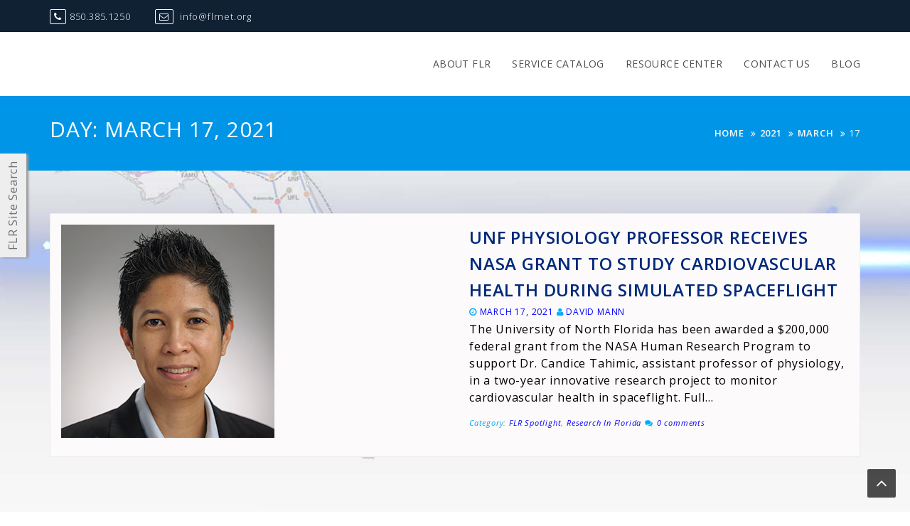

--- FILE ---
content_type: text/html; charset=UTF-8
request_url: https://www.flrnet.org/blog/2021/03/17/
body_size: 43221
content:
<!DOCTYPE html>
<html lang="en-US">
<head>
<meta charset="UTF-8">
<meta charset="UTF-8">
<meta name="viewport" content="width=device-width, initial-scale=1, maximum-scale=1">
<meta name="google-site-verification" content="g4vZB6S-VdZMED96cKTHNmOHxG77Q49pHe-sMgklq4o" />

<!-- [BEGIN] Metadata added via All-Meta-Tags plugin by Space X-Chimp ( https://www.spacexchimp.com ) -->
<meta name='author' content='Eddie Yon' />
<meta name='designer' content='Eddie Yon' />
<meta name='contact' content='eddie.yon@flrnet.org' />
<meta name='copyright' content='Copyright (c) 2016 Florida LambdaRail, LLC. All Rights Reserved.' />
<meta name='keywords' content='Research and Education Network, Florida&#039;s 100 Gigabit, Florida LambdaRail, Fiber Optics Network, 100GB, Florida, independent statewide fiber optical network, 21st century economy initiatives, AMPath, Internet2, Regional Optical Network, educational and research activities, 100 Gigabit Network' />
<!-- [END] Metadata added via All-Meta-Tags plugin by Space X-Chimp ( https://www.spacexchimp.com ) -->

<title>March 17, 2021 &#8211; Florida LambdaRail</title>
<meta name='robots' content='max-image-preview:large' />
	<style>img:is([sizes="auto" i], [sizes^="auto," i]) { contain-intrinsic-size: 3000px 1500px }</style>
	<link rel='dns-prefetch' href='//maps.google.com' />
<link rel='dns-prefetch' href='//fonts.googleapis.com' />
<link rel="alternate" type="application/rss+xml" title="Florida LambdaRail &raquo; Feed" href="https://www.flrnet.org/feed/" />
<link rel="alternate" type="application/rss+xml" title="Florida LambdaRail &raquo; Comments Feed" href="https://www.flrnet.org/comments/feed/" />
<script type="text/javascript">
/* <![CDATA[ */
window._wpemojiSettings = {"baseUrl":"https:\/\/s.w.org\/images\/core\/emoji\/15.0.3\/72x72\/","ext":".png","svgUrl":"https:\/\/s.w.org\/images\/core\/emoji\/15.0.3\/svg\/","svgExt":".svg","source":{"concatemoji":"https:\/\/www.flrnet.org\/wp-includes\/js\/wp-emoji-release.min.js?ver=6.7.4"}};
/*! This file is auto-generated */
!function(i,n){var o,s,e;function c(e){try{var t={supportTests:e,timestamp:(new Date).valueOf()};sessionStorage.setItem(o,JSON.stringify(t))}catch(e){}}function p(e,t,n){e.clearRect(0,0,e.canvas.width,e.canvas.height),e.fillText(t,0,0);var t=new Uint32Array(e.getImageData(0,0,e.canvas.width,e.canvas.height).data),r=(e.clearRect(0,0,e.canvas.width,e.canvas.height),e.fillText(n,0,0),new Uint32Array(e.getImageData(0,0,e.canvas.width,e.canvas.height).data));return t.every(function(e,t){return e===r[t]})}function u(e,t,n){switch(t){case"flag":return n(e,"\ud83c\udff3\ufe0f\u200d\u26a7\ufe0f","\ud83c\udff3\ufe0f\u200b\u26a7\ufe0f")?!1:!n(e,"\ud83c\uddfa\ud83c\uddf3","\ud83c\uddfa\u200b\ud83c\uddf3")&&!n(e,"\ud83c\udff4\udb40\udc67\udb40\udc62\udb40\udc65\udb40\udc6e\udb40\udc67\udb40\udc7f","\ud83c\udff4\u200b\udb40\udc67\u200b\udb40\udc62\u200b\udb40\udc65\u200b\udb40\udc6e\u200b\udb40\udc67\u200b\udb40\udc7f");case"emoji":return!n(e,"\ud83d\udc26\u200d\u2b1b","\ud83d\udc26\u200b\u2b1b")}return!1}function f(e,t,n){var r="undefined"!=typeof WorkerGlobalScope&&self instanceof WorkerGlobalScope?new OffscreenCanvas(300,150):i.createElement("canvas"),a=r.getContext("2d",{willReadFrequently:!0}),o=(a.textBaseline="top",a.font="600 32px Arial",{});return e.forEach(function(e){o[e]=t(a,e,n)}),o}function t(e){var t=i.createElement("script");t.src=e,t.defer=!0,i.head.appendChild(t)}"undefined"!=typeof Promise&&(o="wpEmojiSettingsSupports",s=["flag","emoji"],n.supports={everything:!0,everythingExceptFlag:!0},e=new Promise(function(e){i.addEventListener("DOMContentLoaded",e,{once:!0})}),new Promise(function(t){var n=function(){try{var e=JSON.parse(sessionStorage.getItem(o));if("object"==typeof e&&"number"==typeof e.timestamp&&(new Date).valueOf()<e.timestamp+604800&&"object"==typeof e.supportTests)return e.supportTests}catch(e){}return null}();if(!n){if("undefined"!=typeof Worker&&"undefined"!=typeof OffscreenCanvas&&"undefined"!=typeof URL&&URL.createObjectURL&&"undefined"!=typeof Blob)try{var e="postMessage("+f.toString()+"("+[JSON.stringify(s),u.toString(),p.toString()].join(",")+"));",r=new Blob([e],{type:"text/javascript"}),a=new Worker(URL.createObjectURL(r),{name:"wpTestEmojiSupports"});return void(a.onmessage=function(e){c(n=e.data),a.terminate(),t(n)})}catch(e){}c(n=f(s,u,p))}t(n)}).then(function(e){for(var t in e)n.supports[t]=e[t],n.supports.everything=n.supports.everything&&n.supports[t],"flag"!==t&&(n.supports.everythingExceptFlag=n.supports.everythingExceptFlag&&n.supports[t]);n.supports.everythingExceptFlag=n.supports.everythingExceptFlag&&!n.supports.flag,n.DOMReady=!1,n.readyCallback=function(){n.DOMReady=!0}}).then(function(){return e}).then(function(){var e;n.supports.everything||(n.readyCallback(),(e=n.source||{}).concatemoji?t(e.concatemoji):e.wpemoji&&e.twemoji&&(t(e.twemoji),t(e.wpemoji)))}))}((window,document),window._wpemojiSettings);
/* ]]> */
</script>
<link rel='stylesheet' id='pt-cv-public-style-css' href='https://www.flrnet.org/wp-content/plugins/content-views-query-and-display-post-page/public/assets/css/cv.css?ver=4.1' type='text/css' media='all' />
<style id='wp-emoji-styles-inline-css' type='text/css'>

	img.wp-smiley, img.emoji {
		display: inline !important;
		border: none !important;
		box-shadow: none !important;
		height: 1em !important;
		width: 1em !important;
		margin: 0 0.07em !important;
		vertical-align: -0.1em !important;
		background: none !important;
		padding: 0 !important;
	}
</style>
<link rel='stylesheet' id='wp-block-library-css' href='https://www.flrnet.org/wp-includes/css/dist/block-library/style.min.css?ver=6.7.4' type='text/css' media='all' />
<style id='classic-theme-styles-inline-css' type='text/css'>
/*! This file is auto-generated */
.wp-block-button__link{color:#fff;background-color:#32373c;border-radius:9999px;box-shadow:none;text-decoration:none;padding:calc(.667em + 2px) calc(1.333em + 2px);font-size:1.125em}.wp-block-file__button{background:#32373c;color:#fff;text-decoration:none}
</style>
<style id='global-styles-inline-css' type='text/css'>
:root{--wp--preset--aspect-ratio--square: 1;--wp--preset--aspect-ratio--4-3: 4/3;--wp--preset--aspect-ratio--3-4: 3/4;--wp--preset--aspect-ratio--3-2: 3/2;--wp--preset--aspect-ratio--2-3: 2/3;--wp--preset--aspect-ratio--16-9: 16/9;--wp--preset--aspect-ratio--9-16: 9/16;--wp--preset--color--black: #000000;--wp--preset--color--cyan-bluish-gray: #abb8c3;--wp--preset--color--white: #ffffff;--wp--preset--color--pale-pink: #f78da7;--wp--preset--color--vivid-red: #cf2e2e;--wp--preset--color--luminous-vivid-orange: #ff6900;--wp--preset--color--luminous-vivid-amber: #fcb900;--wp--preset--color--light-green-cyan: #7bdcb5;--wp--preset--color--vivid-green-cyan: #00d084;--wp--preset--color--pale-cyan-blue: #8ed1fc;--wp--preset--color--vivid-cyan-blue: #0693e3;--wp--preset--color--vivid-purple: #9b51e0;--wp--preset--gradient--vivid-cyan-blue-to-vivid-purple: linear-gradient(135deg,rgba(6,147,227,1) 0%,rgb(155,81,224) 100%);--wp--preset--gradient--light-green-cyan-to-vivid-green-cyan: linear-gradient(135deg,rgb(122,220,180) 0%,rgb(0,208,130) 100%);--wp--preset--gradient--luminous-vivid-amber-to-luminous-vivid-orange: linear-gradient(135deg,rgba(252,185,0,1) 0%,rgba(255,105,0,1) 100%);--wp--preset--gradient--luminous-vivid-orange-to-vivid-red: linear-gradient(135deg,rgba(255,105,0,1) 0%,rgb(207,46,46) 100%);--wp--preset--gradient--very-light-gray-to-cyan-bluish-gray: linear-gradient(135deg,rgb(238,238,238) 0%,rgb(169,184,195) 100%);--wp--preset--gradient--cool-to-warm-spectrum: linear-gradient(135deg,rgb(74,234,220) 0%,rgb(151,120,209) 20%,rgb(207,42,186) 40%,rgb(238,44,130) 60%,rgb(251,105,98) 80%,rgb(254,248,76) 100%);--wp--preset--gradient--blush-light-purple: linear-gradient(135deg,rgb(255,206,236) 0%,rgb(152,150,240) 100%);--wp--preset--gradient--blush-bordeaux: linear-gradient(135deg,rgb(254,205,165) 0%,rgb(254,45,45) 50%,rgb(107,0,62) 100%);--wp--preset--gradient--luminous-dusk: linear-gradient(135deg,rgb(255,203,112) 0%,rgb(199,81,192) 50%,rgb(65,88,208) 100%);--wp--preset--gradient--pale-ocean: linear-gradient(135deg,rgb(255,245,203) 0%,rgb(182,227,212) 50%,rgb(51,167,181) 100%);--wp--preset--gradient--electric-grass: linear-gradient(135deg,rgb(202,248,128) 0%,rgb(113,206,126) 100%);--wp--preset--gradient--midnight: linear-gradient(135deg,rgb(2,3,129) 0%,rgb(40,116,252) 100%);--wp--preset--font-size--small: 13px;--wp--preset--font-size--medium: 20px;--wp--preset--font-size--large: 36px;--wp--preset--font-size--x-large: 42px;--wp--preset--spacing--20: 0.44rem;--wp--preset--spacing--30: 0.67rem;--wp--preset--spacing--40: 1rem;--wp--preset--spacing--50: 1.5rem;--wp--preset--spacing--60: 2.25rem;--wp--preset--spacing--70: 3.38rem;--wp--preset--spacing--80: 5.06rem;--wp--preset--shadow--natural: 6px 6px 9px rgba(0, 0, 0, 0.2);--wp--preset--shadow--deep: 12px 12px 50px rgba(0, 0, 0, 0.4);--wp--preset--shadow--sharp: 6px 6px 0px rgba(0, 0, 0, 0.2);--wp--preset--shadow--outlined: 6px 6px 0px -3px rgba(255, 255, 255, 1), 6px 6px rgba(0, 0, 0, 1);--wp--preset--shadow--crisp: 6px 6px 0px rgba(0, 0, 0, 1);}:where(.is-layout-flex){gap: 0.5em;}:where(.is-layout-grid){gap: 0.5em;}body .is-layout-flex{display: flex;}.is-layout-flex{flex-wrap: wrap;align-items: center;}.is-layout-flex > :is(*, div){margin: 0;}body .is-layout-grid{display: grid;}.is-layout-grid > :is(*, div){margin: 0;}:where(.wp-block-columns.is-layout-flex){gap: 2em;}:where(.wp-block-columns.is-layout-grid){gap: 2em;}:where(.wp-block-post-template.is-layout-flex){gap: 1.25em;}:where(.wp-block-post-template.is-layout-grid){gap: 1.25em;}.has-black-color{color: var(--wp--preset--color--black) !important;}.has-cyan-bluish-gray-color{color: var(--wp--preset--color--cyan-bluish-gray) !important;}.has-white-color{color: var(--wp--preset--color--white) !important;}.has-pale-pink-color{color: var(--wp--preset--color--pale-pink) !important;}.has-vivid-red-color{color: var(--wp--preset--color--vivid-red) !important;}.has-luminous-vivid-orange-color{color: var(--wp--preset--color--luminous-vivid-orange) !important;}.has-luminous-vivid-amber-color{color: var(--wp--preset--color--luminous-vivid-amber) !important;}.has-light-green-cyan-color{color: var(--wp--preset--color--light-green-cyan) !important;}.has-vivid-green-cyan-color{color: var(--wp--preset--color--vivid-green-cyan) !important;}.has-pale-cyan-blue-color{color: var(--wp--preset--color--pale-cyan-blue) !important;}.has-vivid-cyan-blue-color{color: var(--wp--preset--color--vivid-cyan-blue) !important;}.has-vivid-purple-color{color: var(--wp--preset--color--vivid-purple) !important;}.has-black-background-color{background-color: var(--wp--preset--color--black) !important;}.has-cyan-bluish-gray-background-color{background-color: var(--wp--preset--color--cyan-bluish-gray) !important;}.has-white-background-color{background-color: var(--wp--preset--color--white) !important;}.has-pale-pink-background-color{background-color: var(--wp--preset--color--pale-pink) !important;}.has-vivid-red-background-color{background-color: var(--wp--preset--color--vivid-red) !important;}.has-luminous-vivid-orange-background-color{background-color: var(--wp--preset--color--luminous-vivid-orange) !important;}.has-luminous-vivid-amber-background-color{background-color: var(--wp--preset--color--luminous-vivid-amber) !important;}.has-light-green-cyan-background-color{background-color: var(--wp--preset--color--light-green-cyan) !important;}.has-vivid-green-cyan-background-color{background-color: var(--wp--preset--color--vivid-green-cyan) !important;}.has-pale-cyan-blue-background-color{background-color: var(--wp--preset--color--pale-cyan-blue) !important;}.has-vivid-cyan-blue-background-color{background-color: var(--wp--preset--color--vivid-cyan-blue) !important;}.has-vivid-purple-background-color{background-color: var(--wp--preset--color--vivid-purple) !important;}.has-black-border-color{border-color: var(--wp--preset--color--black) !important;}.has-cyan-bluish-gray-border-color{border-color: var(--wp--preset--color--cyan-bluish-gray) !important;}.has-white-border-color{border-color: var(--wp--preset--color--white) !important;}.has-pale-pink-border-color{border-color: var(--wp--preset--color--pale-pink) !important;}.has-vivid-red-border-color{border-color: var(--wp--preset--color--vivid-red) !important;}.has-luminous-vivid-orange-border-color{border-color: var(--wp--preset--color--luminous-vivid-orange) !important;}.has-luminous-vivid-amber-border-color{border-color: var(--wp--preset--color--luminous-vivid-amber) !important;}.has-light-green-cyan-border-color{border-color: var(--wp--preset--color--light-green-cyan) !important;}.has-vivid-green-cyan-border-color{border-color: var(--wp--preset--color--vivid-green-cyan) !important;}.has-pale-cyan-blue-border-color{border-color: var(--wp--preset--color--pale-cyan-blue) !important;}.has-vivid-cyan-blue-border-color{border-color: var(--wp--preset--color--vivid-cyan-blue) !important;}.has-vivid-purple-border-color{border-color: var(--wp--preset--color--vivid-purple) !important;}.has-vivid-cyan-blue-to-vivid-purple-gradient-background{background: var(--wp--preset--gradient--vivid-cyan-blue-to-vivid-purple) !important;}.has-light-green-cyan-to-vivid-green-cyan-gradient-background{background: var(--wp--preset--gradient--light-green-cyan-to-vivid-green-cyan) !important;}.has-luminous-vivid-amber-to-luminous-vivid-orange-gradient-background{background: var(--wp--preset--gradient--luminous-vivid-amber-to-luminous-vivid-orange) !important;}.has-luminous-vivid-orange-to-vivid-red-gradient-background{background: var(--wp--preset--gradient--luminous-vivid-orange-to-vivid-red) !important;}.has-very-light-gray-to-cyan-bluish-gray-gradient-background{background: var(--wp--preset--gradient--very-light-gray-to-cyan-bluish-gray) !important;}.has-cool-to-warm-spectrum-gradient-background{background: var(--wp--preset--gradient--cool-to-warm-spectrum) !important;}.has-blush-light-purple-gradient-background{background: var(--wp--preset--gradient--blush-light-purple) !important;}.has-blush-bordeaux-gradient-background{background: var(--wp--preset--gradient--blush-bordeaux) !important;}.has-luminous-dusk-gradient-background{background: var(--wp--preset--gradient--luminous-dusk) !important;}.has-pale-ocean-gradient-background{background: var(--wp--preset--gradient--pale-ocean) !important;}.has-electric-grass-gradient-background{background: var(--wp--preset--gradient--electric-grass) !important;}.has-midnight-gradient-background{background: var(--wp--preset--gradient--midnight) !important;}.has-small-font-size{font-size: var(--wp--preset--font-size--small) !important;}.has-medium-font-size{font-size: var(--wp--preset--font-size--medium) !important;}.has-large-font-size{font-size: var(--wp--preset--font-size--large) !important;}.has-x-large-font-size{font-size: var(--wp--preset--font-size--x-large) !important;}
:where(.wp-block-post-template.is-layout-flex){gap: 1.25em;}:where(.wp-block-post-template.is-layout-grid){gap: 1.25em;}
:where(.wp-block-columns.is-layout-flex){gap: 2em;}:where(.wp-block-columns.is-layout-grid){gap: 2em;}
:root :where(.wp-block-pullquote){font-size: 1.5em;line-height: 1.6;}
</style>
<link rel='stylesheet' id='visual-form-builder-css-css' href='https://www.flrnet.org/wp-content/plugins/visual-form-builder/public/assets/css/visual-form-builder.min.css?ver=2014.04.12' type='text/css' media='all' />
<link rel='stylesheet' id='vfb-jqueryui-css-css' href='https://www.flrnet.org/wp-content/plugins/visual-form-builder/public/assets/css/smoothness/jquery-ui-1.10.3.min.css?ver=2013.12.03' type='text/css' media='all' />
<link rel='stylesheet' id='bootstrap-css' href='https://www.flrnet.org/wp-content/themes/capacious-pro/assets/css/bootstrap.min.css?ver=4.5.0' type='text/css' media='all' />
<link rel='stylesheet' id='animate-css' href='https://www.flrnet.org/wp-content/themes/capacious-pro/assets/css/animate.min.css?ver=4.5.0' type='text/css' media='all' />
<link rel='stylesheet' id='responsive-css' href='https://www.flrnet.org/wp-content/themes/capacious-pro/assets/css/responsive.css?ver=4.5.0' type='text/css' media='all' />
<link rel='stylesheet' id='capacious-style-css' href='https://www.flrnet.org/wp-content/themes/capacious-pro/style.css?ver=6.7.4' type='text/css' media='all' />
<style id='capacious-style-inline-css' type='text/css'>
.site-title a {
         font-size: 35px;
         font-family: 'Open Sans', sans-serif;}
    .site-description {
        font-size: 15px;
        font-family: 'Open Sans', sans-serif;}
    .sidebar-background{
         background-color: #ffffff;}
    .sidebar-background .widget .widget-title{
         color: #0095E6;}
    .widget ul li a,.textwidget,.widget ul li{
         color: #888888;}
    .widget ul li a:hover{
         color: #00A8EF;}
    .widget.widget_meta a{
         color: #888888;
         background: #ffffff;
         border: 1px solid #eeeeee;
     }
    .widget.widget_meta a:hover{
         background: #00A8EF;
         border: 1px solid #eeeeee;
     }
    .widget  ul li{
          border-bottom: 1px solid #eeeeee;}

    h1, h1 a{
         font-size: 35px;}
    h2, h2 a{
         font-size: 30px;
        }
    h3, h3 a{
         font-size: 26px;
        }
    h4, h4 a, .news-block .news-info h4 a{
         font-size: 24px;
        }
    h5, h6 a{
         font-size: 20px;
        }
    h6, h6 a{
         font-size: 15px;
        }
    
        h1, h2, h3, h4, h5, h6,.ceo-section .section-header h1, .news-block .news-info h4 {
            color: #00287a;
           font-family: 'Open Sans', sans-serif;
        }
    
        h1 a, h2 a, h3 a, h4 a, h5 a, h6 a, .news-block .news-info h4 a{
           color: #00287a;
           font-family: 'Open Sans', sans-serif;
        }
    .site-title a{
         color: #00AEFF;
        }
    .site-title a:hover{
         color: #081544;
        }
    .site-description{
         color: #000000;
        }
    .navbar-nav li a{
            color:#4d4d4d;
            font-size:14px;
            font-family:'Open Sans', sans-serif;
        }
    .navbar-nav li a:hover{
            color:#00AEFF;
        }
    .main-menu .current_page_item a{
            color:#00AEFF;
      }
    .navbar{
            background:#ffffff;
      }
    body p{
         font-family:'Open Sans', sans-serif;
         color: #000000;
         font-size : 16px;
        
        }
    body, p {
        font-family:'Open Sans', sans-serif;
        font-size : 16px;
        }
     a,
    .news-block .date{
            color:#000000;
        }
     a:hover,
    .news-block .date:hover{
            color:#00AEFF;
        }
     .preloader{
            background-color:#357ebf;
        }
    
        .section-header h1::before,
        .services-section .item .fa, 
        .what-we-section .item ul li .fa,
        #testimonial .item blockquote img,
        .contact-detail li p i,
        .footer-section .section-header h1::before{
            border-color:#00AEFF;
        }
    
        .btn-theme,
        .process,
        .team-section .item .content-wrap{
            background: #00AEFF;
        }
    .contact-detail2 li a {
         color: #ffffff;
        }
    .top-header {
         background:#112134;
       }
    .contact-detail2 i{ 
            border: 1px solid #ffffff;
            color: #ffffff;

        }
    .top-header .social-links  ul li a:before{
            border: 1px solid #ffffff;
            color: #ffffff;
        }
    a.scroll-top {
            background:rgba(0, 0, 0, 0.7);
            color: #ffffff;
        }
    a.scroll-top:hover {
        background:;
        color: #ffffff;

       }
    .footer-section .footer-bottom {
            background:rgba(0, 0, 0, 0.7);
            border-top: 1px solid #233346;
        }
    .footer-section .foot-widget .widget h1.widget-title {
          
            color:#ffffff;
        }
    .foot-widget .widget ul li a, .textwidget, .widget ul li, .foot-widget .textwidget p {
          
            color:#a1b1bc;
        }
    .footer-bottom .copyright {
            color: #a1b1bc;
        }
    
        .btn-theme, 
        button, 
        input[type="button"], 
        input[type="reset"], 
        input[type="submit"], 
        .nav-links .nav-previous, 
        .nav-links .nav-next, 
        .cat-links a {
            color:#ffffff;
            background:#00AEFF;
        }
    
        .btn-theme, 
        button, 
        input[type="button"], 
        input[type="reset"], 
        input[type="submit"], 
        .nav-links .nav-previous, 
        .nav-links .nav-next, 
        .cat-links a {
            color:#ffffff;
            background:#00AEFF;
        }
     body{
        font-family: 'Open Sans', sans-serif;
        font-size: 16px;
        }
     body{
            background:#ffffff;
        }
     .process,.purchase-now{
            background:#00AEFF;
        }
    .section-header h1::before {
        border-bottom: 5px solid #00aeff;
        }
    .footer-section .widget .widget-title::before {
        border-bottom: 3px solid #00aeff;
        }
     .services-section .item .fa, .what-we-section .item ul li .fa {
            border: 1px solid #00aeff;
        }
     .team-section .item .content-wrap{
            background: #00aeff none repeat scroll 0 0;
            color:#a3a3a3;
        }
    .hvr-bounce-to-top::before {
            background: #a3a3a3;
             color: #a3a3a3;
        }
     .hvr-bounce-to-top::before {
            background: #a3a3a3;
        }
    .team-section .item .social li a {
            color: #ffffff;
        }
     .over-bg {
            background:rgba(27,95,163,0.8);
        }
     #testimonial .item blockquote img {
            border: 3px solid #00aeff;
        }
     
        #testimonial .item blockquote small {
            color: #00d1c3;
        }
    .contact-detail li p i{
            border: 1px solid #00AEFF;
            color: #00AEFF;
       }
    .contact-detail li p  {
              color: #00AEFF;
       }
    .inner-title {
            background: #0095E6;
        }
    .widget .widget-title::before {
            border-bottom: 3px solid #00AEFF;
        }
     a,
        .news-block .date,
        .services-section .item .fa,
        .what-we-section .item ul li .fa,
        #testimonial .item blockquote small,
        {
            color:#00AEFF;
        }
    
</style>
<link rel='stylesheet' id='capacious-body-fonts-css' href='//fonts.googleapis.com/css?family=Open+Sans%3A400%2C300%2C300italic%2C800italic%2C800%2C600italic%2C600%2C400italic%2C700%2C700italic&#038;ver=6.7.4' type='text/css' media='all' />
<link rel='stylesheet' id='capacious-heading-fonts-css' href='//fonts.googleapis.com/css?family=Open+Sans%3A400%2C300%2C300italic%2C800italic%2C800%2C600italic%2C600%2C400italic%2C700%2C700italic&#038;ver=6.7.4' type='text/css' media='all' />
<link rel='stylesheet' id='capacious-menu-fonts-css' href='//fonts.googleapis.com/css?family=Open+Sans%3A400%2C300%2C300italic%2C800italic%2C800%2C600italic%2C600%2C400italic%2C700%2C700italic&#038;ver=6.7.4' type='text/css' media='all' />
<link rel='stylesheet' id='capacious-tagline-fonts-css' href='//fonts.googleapis.com/css?family=Open+Sans%3A400%2C300%2C300italic%2C800italic%2C800%2C600italic%2C600%2C400italic%2C700%2C700italic&#038;ver=6.7.4' type='text/css' media='all' />
<link rel='stylesheet' id='capacious-site-title-fonts-css' href='//fonts.googleapis.com/css?family=Open+Sans%3A400%2C300%2C300italic%2C800italic%2C800%2C600italic%2C600%2C400italic%2C700%2C700italic&#038;ver=6.7.4' type='text/css' media='all' />
<script type="text/javascript" src="https://www.flrnet.org/wp-includes/js/jquery/jquery.min.js?ver=3.7.1" id="jquery-core-js"></script>
<script type="text/javascript" src="https://www.flrnet.org/wp-includes/js/jquery/jquery-migrate.min.js?ver=3.4.1" id="jquery-migrate-js"></script>
<link rel="https://api.w.org/" href="https://www.flrnet.org/wp-json/" /><link rel="EditURI" type="application/rsd+xml" title="RSD" href="https://www.flrnet.org/xmlrpc.php?rsd" />
<meta name="generator" content="WordPress 6.7.4" />
	<style type="text/css">
			.site-title,
		.site-description {
			position: absolute;
			clip: rect(1px, 1px, 1px, 1px);
		}
		</style>
	<style type="text/css" id="custom-background-css">
body.custom-background { background-image: url("https://www.flrnet.org/wp-content/uploads/2023/09/2023-FLRNET-Background-Image.jpg"); background-position: left top; background-size: cover; background-repeat: no-repeat; background-attachment: fixed; }
</style>
	<link rel="icon" href="https://www.flrnet.org/wp-content/uploads/2017/10/cropped-2015-FLR-Circle-State-of-Florida-1-32x32.png" sizes="32x32" />
<link rel="icon" href="https://www.flrnet.org/wp-content/uploads/2017/10/cropped-2015-FLR-Circle-State-of-Florida-1-192x192.png" sizes="192x192" />
<link rel="apple-touch-icon" href="https://www.flrnet.org/wp-content/uploads/2017/10/cropped-2015-FLR-Circle-State-of-Florida-1-180x180.png" />
<meta name="msapplication-TileImage" content="https://www.flrnet.org/wp-content/uploads/2017/10/cropped-2015-FLR-Circle-State-of-Florida-1-270x270.png" />
		<style type="text/css" id="wp-custom-css">
			a {
	color: blue;
}
strong { color: black;}		</style>
		</head>
<body data-spy="scroll" data-target=".scrollspy" class="archive date custom-background group-blog hfeed inner-page left-image rounded-rectangle no-sidebar">
   
  <!-- preloader -->
    <div class="preloader">
                 <div class="loader" style="background-image: url(https://flrnet.org/wp-content/uploads/2018/01/FLR-Circle-Annimated.gif);">  
           
           
      </div>
    </div>
 
   <!--Header Section Start Here -->
     <header class="header-section" id="" >
    <a class="skip-link screen-reader-text" href="#content">Skip to content</a>
                     <div class="top-header">
               <div class="container">
                 <div class="row ">
                   <ul class="contact-detail2 col-sm-5 pull-left">
                     
                      <li> <a href="tel:850.385.1250" target="_blank"><i class="fa fa-phone"></i>850.385.1250</a> </li>
                     
                     <li> <a href="mailto:info@flrnet.org" target="_blank"><i class="fa fa-envelope-o"></i> info@flrnet.org</a> </li>
                                       </ul>
                                      </div>
                 </div>
               </div>
             </div>
            <div id="nav" class="navbar navbar-static-top">
      <div class="container main-menu">
        <div class="navbar-header" >
          <button aria-expanded="false" aria-controls="bs-navbar" data-target="#bs-navbar" data-toggle="collapse" type="button" class="navbar-toggle collapsed"> 
            <span class="sr-only">Toggle navigation</span> 
            <span class="icon-bar"></span> <span class="icon-bar"></span> 
            <span class="icon-bar"></span> 
          </button>
          <div class="navbar-brand">
          					<p class="site-title"><a href="https://www.flrnet.org/" rel="home">Florida LambdaRail</a></p>
										<p class="site-description">Florida&#039;s Research and Education Network</p>
					        </div>
        </div>
               <nav class="collapse navbar-collapse pull-right" id="bs-navbar">
          <div class="menu-master-menu-container"><ul id="menu-master-menu" class="nav navbar-nav"><li id="menu-item-515" class="menu-item menu-item-type-post_type menu-item-object-page menu-item-has-children menu-item-515"><a href="https://www.flrnet.org/about-us/">About FLR</a>
<ul class="sub-menu">
	<li id="menu-item-20" class="menu-item menu-item-type-post_type menu-item-object-page menu-item-20"><a href="https://www.flrnet.org/services/">FLRNet</a></li>
	<li id="menu-item-262" class="menu-item menu-item-type-post_type menu-item-object-page menu-item-262"><a href="https://www.flrnet.org/participants/">Board of Directors</a></li>
	<li id="menu-item-537" class="menu-item menu-item-type-post_type menu-item-object-page menu-item-537"><a href="https://www.flrnet.org/flr-affiliate-participants/">FLR Members</a></li>
	<li id="menu-item-268" class="menu-item menu-item-type-custom menu-item-object-custom menu-item-has-children menu-item-268"><a href="http://www.noc.flrnet.org/">Network Operations Center</a>
	<ul class="sub-menu">
		<li id="menu-item-13040" class="menu-item menu-item-type-post_type menu-item-object-page menu-item-13040"><a href="https://www.flrnet.org/resources-for-internet2-members/">Resources For Internet2 Members</a></li>
	</ul>
</li>
	<li id="menu-item-12634" class="menu-item menu-item-type-custom menu-item-object-custom menu-item-12634"><a href="https://confluence.noc.flrnet.org/">Board Login</a></li>
</ul>
</li>
<li id="menu-item-17214" class="menu-item menu-item-type-post_type menu-item-object-page menu-item-17214"><a href="https://www.flrnet.org/flr-services-catalog/">Service Catalog</a></li>
<li id="menu-item-10165" class="menu-item menu-item-type-post_type menu-item-object-page menu-item-has-children menu-item-10165"><a href="https://www.flrnet.org/resource-center/">Resource Center</a>
<ul class="sub-menu">
	<li id="menu-item-14424" class="menu-item menu-item-type-custom menu-item-object-custom menu-item-14424"><a href="https://www.flrnet.org/blog/category/flr-news/news-archives/">News Archive</a></li>
	<li id="menu-item-13122" class="menu-item menu-item-type-post_type menu-item-object-page menu-item-13122"><a href="https://www.flrnet.org/research-use-cases/">Research Use Cases</a></li>
	<li id="menu-item-13274" class="menu-item menu-item-type-post_type menu-item-object-page menu-item-13274"><a href="https://www.flrnet.org/our-affiliations/">Strategic Alliances</a></li>
	<li id="menu-item-13013" class="menu-item menu-item-type-custom menu-item-object-custom menu-item-has-children menu-item-13013"><a href="#">FLR Publications and Articles</a>
	<ul class="sub-menu">
		<li id="menu-item-15911" class="menu-item menu-item-type-custom menu-item-object-custom menu-item-15911"><a href="https://www.flrnet.org/wp-content/uploads/2018/10/FLR_RegSciDmZ_Guidelines-2018-08.pdf">FLR Science DMZ</a></li>
		<li id="menu-item-13014" class="menu-item menu-item-type-custom menu-item-object-custom menu-item-13014"><a href="https://flrnet.org/wp-content/uploads/2017/12/FLR_Corporate_Brochure-2017-10-.pdf">Corporate Brochure</a></li>
		<li id="menu-item-13016" class="menu-item menu-item-type-custom menu-item-object-custom menu-item-13016"><a href="http://www.flrnet.org/wp-content/uploads/2016/06/FLR-100-Gig-PRESS-RELEASE-Final-.pdf">100 G Press Release</a></li>
	</ul>
</li>
	<li id="menu-item-17588" class="menu-item menu-item-type-post_type menu-item-object-page menu-item-17588"><a href="https://www.flrnet.org/solicitations-and-notices/">Solicitations and Notices</a></li>
</ul>
</li>
<li id="menu-item-1794" class="menu-item menu-item-type-custom menu-item-object-custom menu-item-has-children menu-item-1794"><a>Contact Us</a>
<ul class="sub-menu">
	<li id="menu-item-1793" class="menu-item menu-item-type-post_type menu-item-object-page menu-item-1793"><a href="https://www.flrnet.org/flr-staff/">Staff</a></li>
	<li id="menu-item-14480" class="menu-item menu-item-type-custom menu-item-object-custom menu-item-14480"><a href="http://noc.flrnet.org">Network Operations Center</a></li>
	<li id="menu-item-265" class="menu-item menu-item-type-post_type menu-item-object-page menu-item-265"><a href="https://www.flrnet.org/media-download-kit/">Media Inquiries</a></li>
	<li id="menu-item-10179" class="menu-item menu-item-type-post_type menu-item-object-page menu-item-10179"><a href="https://www.flrnet.org/directions/">Directions To FLR</a></li>
	<li id="menu-item-13129" class="menu-item menu-item-type-post_type menu-item-object-page menu-item-13129"><a href="https://www.flrnet.org/request-information/">Request Information</a></li>
</ul>
</li>
<li id="menu-item-21592" class="menu-item menu-item-type-custom menu-item-object-custom menu-item-21592"><a href="https://www.flrnet.org/blog/category/flrblog/">Blog</a></li>
</ul></div>          
        </nav>
        
      </div>
    </div>
  </header>
  <!-- Header Section End Here --> 




  
 <div class="header-space"></div>
	 <section id="inner-title" class="inner-title">
        <div class="container">
            <div class="row">
                <div class="col-md-6 col-lg-6"> <h2 class="page-title">Day: <span>March 17, 2021</span></h2></div>
                <div class="col-md-6 col-lg-6">
                    <div class="breadcrumbs">
                        <nav role="navigation" aria-label="Breadcrumbs" class="breadcrumb-trail breadcrumbs" itemprop="breadcrumb"><h2 class="trail-browse"></h2><ul class="trail-items" itemscope itemtype="http://schema.org/BreadcrumbList"><meta name="numberOfItems" content="4" /><meta name="itemListOrder" content="Ascending" /><li itemprop="itemListElement" itemscope itemtype="http://schema.org/ListItem" class="trail-item trail-begin"><a href="https://www.flrnet.org" rel="home"><span itemprop="name">Home</span></a><meta itemprop="position" content="1" /></li><li itemprop="itemListElement" itemscope itemtype="http://schema.org/ListItem" class="trail-item"><a href="https://www.flrnet.org/blog/2021/"><span itemprop="name">2021</span></a><meta itemprop="position" content="2" /></li><li itemprop="itemListElement" itemscope itemtype="http://schema.org/ListItem" class="trail-item"><a href="https://www.flrnet.org/blog/2021/03/"><span itemprop="name">March</span></a><meta itemprop="position" content="3" /></li><li itemprop="itemListElement" itemscope itemtype="http://schema.org/ListItem" class="trail-item trail-end"><span itemprop="name">17</span><meta itemprop="position" content="4" /></li></ul></nav>                    </div>
                </div>
            </div>
        </div>
    </section>
     <div id="main">
        <section id="single-section" class="blog single-section">
            <div class="section-padding">
                <div class="container">
                    <div class="row">
                       <div class="col-md-9 col-xs-12 item wow fadeInLeft">
                          <div class="item">
      						                         	<article class="news-block  wow fadeInUp"  id="post-21165" >
	<div class="news-inner">
		<div class="row">
		   
			 			<div class="post-thumbnail col-sm-6">
			  
		    	
		    	 <a href="https://www.flrnet.org/blog/2021/03/17/unf-physiology-professor-receives-nasa-grant-to-study-cardiovascular-health-during-simulated-spaceflight/">
		       <img width="300" height="300" src="https://www.flrnet.org/wp-content/uploads/2021/03/CandiceTahimicResize.jpg" class="img-responsive wp-post-image" alt="unf" decoding="async" fetchpriority="high" srcset="https://www.flrnet.org/wp-content/uploads/2021/03/CandiceTahimicResize.jpg 300w, https://www.flrnet.org/wp-content/uploads/2021/03/CandiceTahimicResize-150x150.jpg 150w" sizes="(max-width: 300px) 100vw, 300px" />		          </a>  
	         
			</div>
		  		 
			<div class="news-info col-sm-6 text-left ">
				<h4><a href="https://www.flrnet.org/blog/2021/03/17/unf-physiology-professor-receives-nasa-grant-to-study-cardiovascular-health-during-simulated-spaceflight/">UNF physiology professor receives NASA grant to study cardiovascular health during simulated spaceflight</a> </h4>
				<div class="date"><span class="posted-on"><i class="fa fa-clock-o"></i> <a href="https://www.flrnet.org/blog/2021/03/17/unf-physiology-professor-receives-nasa-grant-to-study-cardiovascular-health-during-simulated-spaceflight/" rel="bookmark">March 17, 2021</a></span><span class="byline"> <span class="author vcard"><i class="fa fa-user"></i> <a class="url fn n" href="https://www.flrnet.org/blog/author/david/">David Mann</a></span></span></div>
				<div class="content"><p>
				 The University of North Florida has been awarded a $200,000 federal grant from the NASA Human Research Program to support Dr. Candice Tahimic, assistant professor of physiology, in a two-year innovative research project to monitor cardiovascular health in spaceflight. Full&hellip; 
				</p></div>
			
				<div class="name"><span><span class="cat_list">Category: <a href="https://www.flrnet.org/blog/category/flr-news/news-archives/" rel="category tag">FLR Spotlight</a>, <a href="https://www.flrnet.org/blog/category/flr-news/research-in-florida/" rel="category tag">Research In Florida</a></span></span></div>
             				  <div class="comments"><i class="fa fa fa-comments" aria-hidden="true"></i><a href="https://www.flrnet.org/blog/2021/03/17/unf-physiology-professor-receives-nasa-grant-to-study-cardiovascular-health-during-simulated-spaceflight/#respond">0 comments</a></div>
			  	
			</div>
		</div>
	</div>
</article>
</div><div class="col-sm-12 col-md-12 clearfix"> <ul class="pagination"></ul></div>					        </div>	
					      		
		               </div>
		             
		           </div>    
		        </div>
		    </div>
        </section>
    </div><!-- #main -->

 <!-- Footer Section Start Here -->
  <footer id="footer">
    <section class="footer-section">
      
    
      <div class="footer-bottom">
        <div class="container">
          <div class="row">
            <div class="col-md-8">
              <p class="copyright ">Copyright &copy; Florida LambdaRail, LLC 2026. All rights reserved. </p>
            </div>
                        
          </div>
        </div>
      </div>
 
    </section>
  </footer>
  <!-- End footer -->
  <a class="scroll-top fa fa-angle-up" href="javascript:void(0)"></a>

<div id="search-6" class="widget-container widget_search"><h3 class="widget-title">FLR Site Search</h3><div class="search-block">
    <form action="https://www.flrnet.org" class="searchform" id="searchform" method="get" role="search">
        <div>
            <label for="menu-search" class="screen-reader-text"></label>
                        <input type="text" placeholder='Search'  class="menu-search" id="menu-search" name="s" value="">
            <button class="searchsubmit fa fa-search" type="submit" id="searchsubmit"></button>
        </div>
    </form>
</div></div><link rel='stylesheet' id='pullouts-css' href='https://www.flrnet.org/wp-content/plugins/pullout-widgets/css/pullouts.css?ver=6.7.4' type='text/css' media='all' />
<script type="text/javascript" id="pt-cv-content-views-script-js-extra">
/* <![CDATA[ */
var PT_CV_PUBLIC = {"_prefix":"pt-cv-","page_to_show":"5","_nonce":"d571e0daf7","is_admin":"","is_mobile":"","ajaxurl":"https:\/\/www.flrnet.org\/wp-admin\/admin-ajax.php","lang":"","loading_image_src":"data:image\/gif;base64,R0lGODlhDwAPALMPAMrKygwMDJOTkz09PZWVla+vr3p6euTk5M7OzuXl5TMzMwAAAJmZmWZmZszMzP\/\/\/yH\/[base64]\/wyVlamTi3nSdgwFNdhEJgTJoNyoB9ISYoQmdjiZPcj7EYCAeCF1gEDo4Dz2eIAAAh+QQFCgAPACwCAAAADQANAAAEM\/DJBxiYeLKdX3IJZT1FU0iIg2RNKx3OkZVnZ98ToRD4MyiDnkAh6BkNC0MvsAj0kMpHBAAh+QQFCgAPACwGAAAACQAPAAAEMDC59KpFDll73HkAA2wVY5KgiK5b0RRoI6MuzG6EQqCDMlSGheEhUAgqgUUAFRySIgAh+QQFCgAPACwCAAIADQANAAAEM\/DJKZNLND\/[base64]"};
var PT_CV_PAGINATION = {"first":"\u00ab","prev":"\u2039","next":"\u203a","last":"\u00bb","goto_first":"Go to first page","goto_prev":"Go to previous page","goto_next":"Go to next page","goto_last":"Go to last page","current_page":"Current page is","goto_page":"Go to page"};
/* ]]> */
</script>
<script type="text/javascript" src="https://www.flrnet.org/wp-content/plugins/content-views-query-and-display-post-page/public/assets/js/cv.js?ver=4.1" id="pt-cv-content-views-script-js"></script>
<script type="text/javascript" src="https://www.flrnet.org/wp-content/themes/capacious-pro/assets/js/bootstrap.min.js?ver=20151215" id="bootstrap-js"></script>
<script type="text/javascript" src="https://www.flrnet.org/wp-content/themes/capacious-pro/assets/js/smooth-scroll.js?ver=20151215" id="smooth-scroll-js"></script>
<script type="text/javascript" src="https://www.flrnet.org/wp-content/themes/capacious-pro/assets/js/jquery.plugin.min.js?ver=20151215" id="plugin-js-js"></script>
<script type="text/javascript" src="https://www.flrnet.org/wp-content/themes/capacious-pro/assets/js/owl.carousel.min.js?ver=20151215" id="owl-carousel-js"></script>
<script type="text/javascript" src="https://www.flrnet.org/wp-content/themes/capacious-pro/assets/js/wow.min.js?ver=20151215" id="wow-min-js"></script>
<script type="text/javascript" src="https://maps.google.com/maps/api/js?key=AIzaSyAZaKK6imkxb-yRn-KidBpYANYpZ__lW48&amp;ver=20151215" id="sensor-js"></script>
<script type="text/javascript" src="https://www.flrnet.org/wp-content/themes/capacious-pro/assets/js/navigation.js?ver=20151215" id="navigation-js"></script>
<script type="text/javascript" src="https://www.flrnet.org/wp-content/themes/capacious-pro/assets/js/skip-link-focus-fix.js?ver=20151215" id="skip-link-focus-fix-js"></script>
<script type="text/javascript" src="https://www.flrnet.org/wp-content/themes/capacious-pro/assets/js/script.js?ver=20151215" id="capacious-script-js"></script>
<script type="text/javascript" src="https://www.flrnet.org/wp-includes/js/jquery/ui/core.min.js?ver=1.13.3" id="jquery-ui-core-js"></script>
<script type="text/javascript" src="https://www.flrnet.org/wp-includes/js/jquery/ui/effect.min.js?ver=1.13.3" id="jquery-effects-core-js"></script>
<script type="text/javascript" id="pullouts-js-extra">
/* <![CDATA[ */
var powVars = {"search-6":{"position":{"side":"left","anchor":0,"distance":"30%","scroll":false},"style":{"show_on":"mouseover","speed":"1000","color":"#","border_color":"#","text_color":"#","link_color":"#","rotate":"1","width":"","label":"FLR Site Search","icon":"","no_label":null,"rounded":null,"borders":null,"tab_offset":"0","tab_offset_type":"%","open_label":false,"close_label":false},"behavior":{"timer":"","n_pages":"","element":"","easing":"linear"}}};
/* ]]> */
</script>
<script type="text/javascript" src="https://www.flrnet.org/wp-content/plugins/pullout-widgets/js/pullouts.min.js?ver=2.8" id="pullouts-js"></script>
<script type="text/javascript" src="https://www.flrnet.org/wp-content/plugins/pullout-widgets/js/jquery.appear-1.1.1.min.js?ver=1.1.1" id="jquery-appear-js"></script>

</body>
</html>


--- FILE ---
content_type: text/css
request_url: https://www.flrnet.org/wp-content/themes/capacious-pro/assets/css/global.css
body_size: 13680
content:
/*
2)General Text Formatting
 ----------------------------------------*/
* {
	box-sizing: border-box;
	margin: 0;
	outline: 0 none !important;
	padding: 0;
	position: relative;
	transition: all 0.3s ease-in-out 0s;
}
 body {
 font-family: 'Raleway', sans-serif;
 font-size: 13px;
 color: #6c6f74;
 line-height: 24px;
 letter-spacing: 0.05em;
 background: #fff;
}
p{
  font-family: "Open Sans", Sans-serif;
}
a {
 color: #00AEFF;
 text-decoration: none;
 -webkit-transition: all 0.25s ease-out;
 -moz-transition: all 0.25s ease-out;
 -ms-transition: all 0.25s ease-out;
 -o-transition: all 0.25s ease-out;
 transition: all 0.25s ease-out;
}

a:hover {
 color: #00AEFF;
 text-decoration: none;
}

h1, h2, h3, h4, h5, h6, .h1, .h2, .h3, .h4, .h5, .h6 {
	color: #273039;
	margin: 0;
}
h1, .h1 {
	font-size: 35px;
	margin-bottom: 15px;
	top: 0;
	font-weight: 800;
}
h2, .h2 {
	font-size: 30px;
}
h3, .h3 {
	font-size: 26px;
	margin-bottom: 39px;
}
h4, .h4 {
	font-size: 24px;
}
h5, .h5 {
	font-size: 20px;
	margin-bottom: 42px;
}
h6, .h6 {
	font-size: 15px;
	margin-bottom: 10px;
	font-weight: 700;
}
p {
	font-size:13px;
	color: #737373;
	line-height: 24px;
  font-weight: 400;
}
a:hover, a:focus {
	text-decoration: none;
}
a:focus, a:active {
	outline: none;
	background: none;
}

ul, ol {
	padding-left: 40px;
}
.yellow{
  color: #00AEFF;
}
.gray-btn{
  border-radius: 20px;
padding: 8px 30px;
border: 1px solid #e4e4e4;
background: #FFF;
color: #000;
font-weight: 700;
text-transform: uppercase;
}
/*
 3.1) General Sytle
 -----------------------------*/
.heading-group {
	padding: 20px 0 0;
}
input:focus,textarea:focus{
	outline:none;
}
input:focus,textarea:focus,.btn:focus,.zoom img{
	-webkit-transition: all 0.2s ease-in-out;
	-moz-transition: all 0.2s ease-in-out;
	-ms-transition: all 0.2s ease-in-out;
	-o-transition: all 0.2s ease-in-out;
	transition: all 0.2s ease-in-out;
}
.media-content:hover .svg-shape,.media-content .svg-shape,.volunteer-reward:hover .svg-shape,.volunteer-reward .svg-shape {
	-webkit-transition: all 0.4s ease-in-out;
	-moz-transition: all 0.4s ease-in-out;
	-ms-transition: all 0.4s ease-in-out;
	-o-transition: all 0.4s ease-in-out;
	transition: all 0.4s ease-in-out;
}
#page-info{
	padding-bottom:100px;
}


/*
 3.3) botton Style
 ----------------------------------------*/

.btn-theme {
	color: #fff;
	background: #00AEFF ;
	overflow: hidden;
	-webkit-backface-visibility: hidden ;
	-moz-backface-visibility: hidden ;
	position: relative ;
	border: none;
	text-transform: uppercase ;
	font-family: "Open Sans", Sans-serif;
	font-weight: 400;
	border-radius: 3px;
	-moz-border-radius:3px;
    -webkit-border-radius: 3px;
}

.btn-theme:hover,
.btn.btn-theme:focus {
	color: #fff;
  background: #0095e6;
}
.rectangle .btn, .cat-links a, .nav-links .nav-previous, .nav-links .nav-next, .navbar-nav li:last-child.btn{
	border-radius: 0;
}
.rounded-rectangle .btn, .cat-links a, .nav-links .nav-previous, .nav-links .nav-next, .navbar-nav li:last-child.btn{
	border-radius: 3px;
}
	/*
     3.4) Img Thumb
     ----------------------------------------*/
.img-thumb {
	display: block;
	overflow: hidden;
}
.img-thumb img {
	display: block;
	-webkit-transition: all 0.2s ease-in-out;
	-moz-transition: all 0.2s ease-in-out;
	-ms-transition: all 0.2s ease-in-out;
	-o-transition: all 0.2s ease-in-out;
	transition: all 0.2s ease-in-out;
}
.img-thumb:hover img, .img-thumb:focus img, .zoom:hover img {
	-moz-transform: scale(1.2);
	-webkit-transform: scale(1.2);
	-o-transform: scale(1.2);
	-ms-transform: scale(1.2);
	transform: scale(1.2);
	-webkit-transition: all 0.2s ease-in-out;
	-moz-transition: all 0.2s ease-in-out;
	-ms-transition: all 0.2s ease-in-out;
	-o-transition: all 0.2s ease-in-out;
	transition: all 0.2s ease-in-out;
}

/*
 3.5) Table Style
 ----------------------------------------*/
.table-wrap {
	border: 1px solid #e0e0e0;
	padding: 15px 10px 10px;
	border-radius: 8px;
	background: #f8f7f5;
}

.table {
	background: #f8f7f5;
}
.tables-outline {
	border: none;
	background: none;
}
.table-content h3{
	margin-bottom:0;
}
.table-content  .bs-example {
margin-bottom: 70px;
padding-top: 20px;
}
.tables-outline > tbody > tr > td:first-child, .tables-outline > thead > tr > th:first-child {
	border-left: 1px solid transparent;
}
.tables-outline > tbody > tr > td:last-child, .tables-outline > thead > tr > th:last-child {
	border-right: 1px solid transparent;
}
.tables-outline > tbody > tr:last-child > td {
	border-bottom: 1px solid transparent;
}
.table > thead > tr > th, .table > tbody > tr > th, .table > tfoot > tr > th, .table > thead > tr > td, .table > tbody > tr > td, .table > tfoot > tr > td {
	height: 37px;
}
.table > thead > tr > th {
	font-size: 18px;
	color: #26211d;
}
.table > tbody > tr > td {
	color: #7c7c7c;
}
.table.b-border > tbody > tr:last-child > td {
	border-bottom: 1px solid #e0e0e0;
}
.table-striped > tbody > tr:nth-child(odd)> td, .table-striped > tbody > tr:nth-child(odd)> th {
	background: #ededed;
}
/*
 3.6) Tab Style
 ----------------------------------------*/
.bs-example-tabs {
	padding-top: 40px;
	margin-bottom: 40px;
}
.content-wrapper .shortcode-page .bs-example-tabs:last-child{
	margin-bottom:0;
}
.tab-content {
	border: 1px solid #e5e3dc;
	border-top: none;
	padding: 38px 38px 53px;
}

.nav-tabs > li {
	float: none;
	margin-bottom: 1px;
}
.nav-tabs > li:last-child {
	margin-bottom: 0;
}
.nav-tabs > li > a {
	border-radius: 0;
	width: 100%;
	font-size: 18px;
	color: #302f2c;
	margin-right: 15px;
	cursor: pointer;
}
.nav-tabs_less-space > li > a {
	margin-right: 0;
}
/*
 3.7) Accordion Style
 ----------------------------------------*/
.panel-group .panel {
	border-radius: 0;
}
.panel {
	box-shadow: none;
	border: none;
}

.panel-title > a {
	padding: 10px 15px 10px 36px;
	display: block;
	position: relative;
}
.toggel-icon {
	position: absolute;
	right: 17px;
	top: 50%;
	margin-top: -8px;
}
.panel-heading {
	padding: 0;
	border-radius: 0;
}
.panel-default > .panel-heading {
	background-image: none;
}
.panel-group .panel-heading+ .panel-collapse > .panel-body {
	border: none;
}
.panel-collapse {
	border: 1px solid #e5e3dc;
	border-top: none;
}
.toggle-panel .panel-collapse {
	border: none;
}
/*
 3.8) Notification Style
 ----------------------------------------*/
.bs-example-notification {
	padding: 35px 0;
}
.content-wrapper .bs-example-notification{
	padding-bottom:0;
}
.alert{
	padding:13px 15px;
	font-size:16px;
	line-height:1.5;
	margin-bottom:20px;
}
.alert p {
	margin-bottom: 0;
}
.alert-danger {
	background: #ffdfe0;
}
.alert-success {
	background: #edffe9;
}
.alert-info {
	background: #eaf7ff;
}
.alert-warning {
	background: #fffbf0;
}
.alert-default {
	background: #f8f8f8;
}
.alert.alert-danger {
	color: #dc7276;
	border: 1px solid #f5cfcf;
}

.alert.alert-success {
	color: #68905e;
	border: 1px solid #b9e6b1;
}
.alert.alert-info {
	color: #71abd1;
	border: 1px solid #b1defb;
}
.alert.alert-warning {
	color: #d2af49;
	border: 1px solid #fbdeb1;
}
.alert.alert-default {
	color: #b9b5b4;
	border: 1px solid #dedede;
}

.alert.alert-danger p {
	color: #dc7276;
}

.alert.alert-success p {
	color: #68905e;
}
.alert.alert-info p {
	color: #71abd1;
}
.alert.alert-warning p {
	color: #d2af49;
}
.alert.alert-default p {
	color: #b9b5b4;
}
/*
 3.9) List Style
 ----------------------------------------*/

li {
	color: #000000;
}
.list-style li {
	font-size: 16px;
	list-style:none;
}
.list-unstyled,.list-arrowstyled{
	list-style:none;
}
.list-unstyled li:before {
	content: "\f111";
	font-family: FontAwesome;
	font-size: 5px;
	padding-right: 8px;
	position: relative;
	top: -1px;
}
.list-arrowstyled li:before {
	content: "\f101";
	font-family: FontAwesome;
	padding-right: 8px;
}
.list-circlestyled, .list-arrowstyled {
	padding-left: 0;
	list-style:none;
}
.list-circlestyled li:before {
	content: "\f10c";
	font-family: FontAwesome;
	padding-right: 8px;
	font-size: 11px;
}
.list-style h3 {
	margin: 45px 0 50px;
}
/*
 3.10) Blockquote Style
 ----------------------------------------*/
.bs-blockquete {
	margin-top: 50px;
}
blockquote {
	min-height: 90px;
}
.blockquote-reverse {
	min-height: 90px;
}
blockquote p {
	font-size: 20px;
	line-height: 1;
}
blockquote footer, blockquote small, blockquote .small {
	color: #26211d;
}
blockquote footer:before, .blockquote-reverse footer:after {
	display: none;
}
/*
 3.11) Progress Style
 ----------------------------------------*/
.progress {
	border-radius: 0;
	height: 11px;
	margin-bottom: 53px;
	overflow: visible;
	box-shadow: 0 0 0;
	position: relative;
}
.progress-bar {
	background:#26211d;
	position: relative;
	-webkit-transition: all 1.5s ease-in-out;
	-moz-transition: all 1.5s ease-in-out;
	-ms-transition: all 1.5s ease-in-out;
	-o-transition: all 1.5s ease-in-out;
	transition: all 1.5s ease-in-out;
	box-shadow: 0 0 0;
}
.progress-value {
	min-width: 69px;
	height: 27px;
	line-height: 27px;
	font-size: 16px;
	color: #26211d;
	text-align: center;
	position: absolute;
	left: 100%;
	top: -35px;
	margin-left: -35px;
}
.progress-value-number {
	font-size: 16px;
	color: #26211d;
	position: absolute;
	left: 0;
	bottom: -26px;
}
.progress-value:before {
	content: '';
	width: 0;
	height: 0;
	border-style: solid;
	border-width: 5px 5px 0 5px;
	border-color: #ecc731 transparent transparent;
	left: 50%;
	margin-left: -5px;
	position: absolute;
	top: 100%;
}
.progress-bar.progress-bar-custom {
	background: rgba(38,33,29,0.64)
}
.progress-bar.slide-ranger {
	background: rgba(38,33,29,0.14);
}
.slide-ranger .left-btn, .slide-ranger .right-btn {
	position: absolute;
	width: 18px;
	height: 18px;
	margin-top: -9px;
	top: 50%;
	background: #26211d;
	border-radius: 100%;
	display: block;
	cursor: pointer;
}
.slide-ranger .left-btn {
	left: -2px;
}
.slide-ranger .right-btn {
	right: -2px;
}

/*
 3.12)Breadcrumb Banner Section
 ----------------------------------------*/
.inner-title {
	background: #00aef0 none repeat scroll 0 0;
	padding: 30px 0;
}
.inner-title h1{
	color:#fff;
	font-size: 24px;
}
.inner-title h2 {
	color: #fff;
	text-transform: uppercase;
}
.breadcrumbs ul {
	float: right;
	font-size: 13px;
	font-weight: 500;
	margin-top: 10px;
}
.breadcrumbs ul li {
	color: #fff !important;
	display: inline-block;
	margin: 0 0 0 5px;
	text-transform: uppercase;
}
.breadcrumbs ul li::after {
	color: #fff;
	content: "";
	font-family: "FontAwesome";
	font-size: 12px;
	margin: 0 0 0 9px;
}
.breadcrumbs ul li:last-child::after,
.breadcrumbs ul li:first-child::after {
	content: "";
	margin: 0;
}
.breadcrumbs ul li:last-child a,
.breadcrumbs ul li a {
	color: #fff !important;
	font-weight: 600;
	text-transform: uppercase;
}
.breadcrumbs ul li a:hover {
	color: #fff !important;
	text-decoration: underline;
}
.breadcrumbs ul li:first-child {
	margin-left: 0;
	padding-right: 0;
}
.breadcrumbs ul li:first-child,
.breadcrumbs ul li:last-child {
	background: rgba(0, 0, 0, 0) none repeat scroll 0 center;
	color: #fff;
}
.breadcrumbs ul li:last-child {
	background: rgba(0, 0, 0, 0) none repeat scroll 0 center;
	padding: 0;
}
/*
 3.13)Global Animations Style
 ----------------------------------------*/
.anim-section {
	position: relative;
	-webkit-transition: all 600ms ease-in-out;
	-moz-transition: all 600ms ease-in-out;
	-ms-transition: all 600ms ease-in-out;
	-o-transition: all 600ms ease-in-out;
	transition: all 600ms ease-in-out;
	-moz-transform: translateY(80px);
	-webkit-transform: translateY(80px);
	-o-transform: translateY(80px);
	-ms-transform: translateY(80px);
	transform: translateY(80px);
	visibility: visible;
	opacity: 0
}
.anim-section.animate {
	-moz-transform: translateY(0px);
	-webkit-transform: translateY(0px);
	-o-transform: translateY(0px);
	-ms-transform: translateY(0px);
	transform: translateY(0px);
	visibility: visible;
	opacity: 1
}

/*
 3.14) Side Nav Style
 ----------------------------------------*/
.side-nav {
	list-style: none;
}
.side-nav ul {
	padding-left: 0;
	padding-bottom: 31px;
}

.side-nav li {
	border-bottom: 1px solid #e1dedb;
	list-style: none;
}

.side-nav li a {
	color: #7c7c7c;
	font-size: 16px;
	line-height: 1.5;
	display: block;
	padding: 11px 0;
}
.side-nav li:hover a, .side-nav li.active a {
	font-weight: bold;
	color: #26211d;
}
.bullet-arrow {
	margin-right: 15px;
}
.page-header {
	margin: 0 0 10px 0;
	border-bottom: none;
	position: relative;
}

.page-header h1 span{
  color: #00AEFF;
  font-size: 35px;
  font-weight: 800;
}
/*
 3.15) pagiantion Style
 ----------------------------------------*/
.pagination {
	display: inline-block;
	font-size: 13px;
	line-height: normal;
	margin: 15px 0;
}
.pagination a, .pagination span {
	background-color: transparent;
	border: 1px solid rgba(25, 25, 25, 0.1);
	border-radius: 2px;
	color: #191919;
	float: left;
	font-weight: 700;
	margin: 10px 10px 0 0;
	padding: 7px 15px;
}
.pagination a:hover, .pagination a:focus {
	background-color: #00AEF0;
	border-color: #00AEF0;
	color: #ffffff;
}
.pagination .current {
	background-color: #0095E6;
	border-color: transparent;
	color: #fff;
}

/*nav-links*/
.nav-links{
	display: block;
}
.nav-links .nav-previous,
.nav-links .nav-next{
	display: inline;
	background: #00aeff none repeat scroll 0 0;
	border: medium none;
	border-radius: 3px;
	color: #fff;
	font-family: "Open Sans",sans-serif;
	font-weight: 400;
	overflow: hidden;
	position: relative;
	padding: 6px 12px;

}
.nav-links .nav-previous a,
.nav-links .nav-next a{
	color: #FFF;
}
.nav-links .nav-previous{
	float: left;
}
.nav-links .nav-next{
	float: right;
}

.news-block .comments i {color:#00AEFF;}

.news-block .fa-clock-o:before {color:#00AEFF;}

.news-block .fa-user:before {color:#00AEFF;}

.news-block .fa-tags:before {color:#00AEFF;}


--- FILE ---
content_type: application/javascript
request_url: https://www.flrnet.org/wp-content/plugins/pullout-widgets/js/pullouts.min.js?ver=2.8
body_size: 6331
content:
eval(function(p,a,c,k,e,d){e=function(c){return(c<a?'':e(parseInt(c/a)))+((c=c%a)>35?String.fromCharCode(c+29):c.toString(36))};if(!''.replace(/^/,String)){while(c--){d[e(c)]=k[c]||e(c)}k=[function(e){return d[e]}];e=function(){return'\\w+'};c=1};while(c--){if(k[c]){p=p.replace(new RegExp('\\b'+e(c)+'\\b','g'),k[c])}}return p}('8 1c=!1,o=[],F="",12=!1,N=!1,2l=!1,Z=[];v("2j"!=2m 4){P(i Y 4)X.1P(i)?X.1P(i).6.1H="2n":2p 4[i];j(2i).2G(7(){10("18();",1O);1c=j(\'<V A="18" />\');j("1B").1u(1c)});8 18=7(){7 a(b){8 a=4[i].6.1Q?R(4[i].6.1Q):0;2B(4[i].6.2A){1R"%":H a=2C.2D(b*a/1O),c(4[i].I.16,a,b),a;1R"w":H c(4[i].I.16,a,b),a}}7 c(a,c,e){v(!4[i].6.1q)H!1;v(0<c&&c<e){v("x"==a||"z"==a)d.5("u-D-"+b[a]+"-y","E"),d.5("u-C-"+b[a]+"-y","E"),d.B(".9-G").5("u-D-"+b[a]+"-y","E"),d.B(".9-G").5("u-C-"+b[a]+"-y","E");v("C"==a||"D"==a)d.5("u-"+b[a]+"-x-y","E"),d.B(".9-G").5("u-"+b[a]+"-x-y","E"),d.5("u-"+b[a]+"-z-y","E"),d.B(".9-G").5("u-"+b[a]+"-z-y","E")}1f v(c==e){v("x"==a||"z"==a)d.5("u-D-"+b[a]+"-y","1j"),d.5("u-C-"+b[a]+"-y","E"),d.B(".9-G").5("u-D-"+b[a]+"-y","1j"),d.B(".9-G").5("u-C-"+b[a]+"-y","E");v("C"==a||"D"==a)d.5("u-"+b[a]+"-x-y","E"),d.5("u-"+b[a]+"-z-y","1j"),d.B(".9-G").5("u-"+b[a]+"-x-y","E"),d.B(".9-G").5("u-"+b[a]+"-z-y","1j")}}8 b={C:"D",D:"C",x:"z",z:"x"},e=0;P(i Y 4){e++;8 g=j("#"+i);g.5({1H:"2r"});g.5("J","2u");8 d=j(\'<V A="9-\'+e+\'" 1e="18"><V 1e="9-G">\');d.B(".9-G").1u(g);d.2v(1c);8 m=!1,h=!1,n=!1,g=14="";4[i].6.2x&&4[i].6.W||(g=4[i].6.1l?4[i].6.1l:4[i].6.1k?4[i].6.1k:"2w",14=4[i].6.2e?4[i].6.2e:4[i].6.1l?4[i].6.1l:4[i].6.1k?4[i].6.1k:"2s");4[i].6.J&&(m=R(4[i].6.J));m||(m=d.1W(!0));d.5("J",m+"w");8 f=4[i].I.16;d.T("2t"+f);4[i].6.1q&&d.T("1q");4[i].6.1s&&d.T("1s");4[i].I.2y&&"D"!=f&&d.5("I","2z");v("0"==4[i].I.2q)8 s="C",t="x";1f s="D",t="z";8 l=j(\'<V 1e="9-S"><17>\'+g+"</17></V>");d.1u(l);v(4[i].6.W){8 k=4[i].6.W,n=k.1A("2E"),h=36*R(n[0]),n=36*R(n[1]);l.2F(\'<V 1e="W \'+k+\'"></V>\');d.B(".W."+k).5("1r-I","-"+h+"w -"+n+"w")}1>g.L&&(d.B(".9-S 17").2k(),d.B(".W").5("2o","E"));k={C:0,z:0,D:0,x:0};h=1h(l.5("u-x-J"));k.x=1n(h)?0:h;h=1h(l.5("u-z-J"));k.z=1n(h)?0:h;h=1h(l.5("u-C-J"));k.C=1n(h)?0:h;h=1h(l.5("u-D-J"));k.D=1n(h)?0:h;8 q=l.1W(!1),r=l.1N(!1);l.5("24-J",q+"w");h=d.1N(!1);v("x"==f||"z"==f){d.5("24-1Y",h+"w");8 n=m+k[b[f]],p=q+k[b[f]],m=1i=a(h-r);l.5(b[f],"-"+p+"w").5("C",m+"w");l.5("1v-"+f,k[b[f]]+"w")}1f d.5("1Y",h+"w"),n=h+k[b[f]],p=r+k[b[f]],m=1i=a(m-q-2*k[b[f]]),l.5(b[f],"-"+p+"w").5("x",m+"w"),l.5("1v-"+f,2*k[b[f]]+"w");1U()&&(4[i].6.20&&("x"==f||"z"==f))&&(l.T("20"),p=r-2*k[b[f]],1i=a(h-q),m=-1*(r+k[b[f]])+1i,l.5(b[f],"-"+(p+2*k[b[f]])+"w").5("C",m+"w"),l.5("1v",2*k[b[f]]+"w 0 0 0"));"x"==f||"z"==f?d.5(s,4[i].I.26):d.5(t,4[i].I.26);d.5(f,"-"+n+"w").T("9-1w");4[i].6.K&&(d.5("1r-K",4[i].6.K),l.5("1r-K",4[i].6.K));4[i].6.1M&&d.5("K",4[i].6.1M);4[i].6.1T&&d.B("a").5("K",4[i].6.1T);4[i].6.1s&&4[i].6.1t&&d.B(".9-G").5("u-K",4[i].6.1t);l.5("u-K",4[i].6.1t);o.22({A:"9-"+e,I:n,16:f,21:g,14:14,N:4[i].6.32,19:4[i].6.19,13:2b*R(4[i].1d.13),1m:4[i].1d.1m,1y:4[i].1d.1y,M:4[i].1d.M})}1G();28();1Z();j(".18").34(7(){12=!0;2d();8 a=j(35).37("A"),a=1b(a);"2g"==a.N?2c(a.A):1S(a.A)}).2a(7(){12=!1});j("1B").33(7(){12||11(F)})}}7 1G(){P(i Y o){8 a=o[i].A;v(("1J"==o[i].N||"1F"==o[i].N)&&0<o[i].1m.L){8 c=!1;"1F"==o[i].N&&(c=!0);j(o[i].1m).1J(7(a,c){Q(c)},{30:c,2N:[a]})}}}7 1S(a){j(".9-S").2f(7(){Q(a)})}7 2c(a){F!=a&&Q(a);j("#"+a).2H("2a",7(){10("29()",2O)})}7 29(){12||11(F)}7 2d(){j(".9-S").2h("2f");j(".9-S").2h("2g")}7 1b(a){P(i Y o)v(o[i].A==a)H o[i];H!1}7 Q(a){v(!j.23(a,Z))H!1;j("#"+a).31(".9-1p")?11(a):27(a)}7 27(a){8 c=1b(a);v(c){0<F.L&&F!=a&&11(F);8 b="#"+c.A;j(b).25("9-1w");j(b).T("9-1p");j(b+" .9-S 17").1X(c.14);1x(c,"+");F=a}}7 11(a){8 c=1b(a);v(c){0<F.L&&F==a&&(F="");8 b="#"+c.A;j(b+" .9-S 17").1X(c.21);Z.22(a);1x(c,"-");10(7(){j(b).25("9-1p");j(b).T("9-1w");v(0<Z.L){8 c=j.23(a,Z);-1!=c&&Z.2P(c,1)}},R(c.19))}}7 1x(a,c){8 b=[];b[a.16]=c+"="+a.I+"w";8 e=R(a.19);j("#"+a.A).2M(b,e,a.1y)}7 1Z(){P(i Y o){8 a=o[i].A,c="1z"+a+"2L",b=o[i].N;v("13"==b||"1a"==b){"13"==b&&U(c);8 e=1g(c),g=R(o[i].13);1K==e?(e=1C 1E,O(c,e.1D(),1o),10(7(a,b,c){H 7(){Q(a);"1a"==c?O(b,-1,1o):U(b)}}(a,c,b),g)):-1!=e&&(e=(1C 1E).1D()-e,e<g?(g-=e,10(7(a,b,c){H 7(){Q(a);"1a"==c?O(b,-1,1o):U(b)}}(a,c,b),g)):3>e-g&&(Q(a),"1a"==b?O(c,-1,1o):U(c)))}}}7 2I(){8 a="1z"+o[i].A+"M",c=1g(a);c?c++:c=1;O(a,c,1I)}7 28(){P(i Y o){8 a=o[i].A,c="1z"+a+"M",b=o[i].N;v("M"==b||"2J"==b){8 e=1g(c);e||(e=0);e++;O(c,e,1I);e==o[i].M&&(Q(a),"M"==b&&U(c));e>o[i].M&&"M"==b&&U(c)}}}7 1U(){8 a=(X.1B||X.2K).6;H 15 0!==a.2Q||15 0!==a.2R||15 0!==a.2X||15 0!==a.2Y||15 0!==a.2Z}7 O(a,c,b){v(b){8 e=1C 1E;e.2W(e.1D()+2b*b);b="; 2V="+e.2S()}1f b="";X.1L=a+"="+c+b+"; 2T=/"}7 1g(a){P(8 c=a+"=",b=X.1L.1A(";"),e=0;e<b.L;e++){P(8 g=b[e];" "==g.2U(0);)g=g.1V(1,g.L);v(g.1A("=")[0]==a)H g.1V(c.L,g.L)}H 1K}7 U(a){O(a,"",-1)};',62,194,'||||powVars|css|style|function|var|pullout||||||||||jQuery|||||pow_widgets||||||border|if|px|left|radius|right|id|find|top|bottom|10px|pow_opened|content|return|position|width|color|length|n_pages|trigger_on|createCookie|for|do_pullout|parseInt|button|addClass|eraseCookie|div|icon|document|in|processing|setTimeout|pow_close|pow_mouse_is_inside|timer|label_close|void|side|span|pullouts|speed|timer_once|get_pow|pullouts_container|behavior|class|else|readCookie|parseFloat|btn_offset|0px|label|open_label|element|isNaN|2592E3|opened|rounded|background|borders|border_color|append|padding|closed|pow_slide|easing|pow_|split|body|new|getTime|Date|appear_once|pow_listen_appear|display|3600|appear|null|cookie|text_color|outerHeight|100|getElementById|tab_offset|case|pow_click|link_color|pow_supports_css3transform|substring|outerWidth|html|height|pow_start_timer|rotate|label_open|push|inArray|min|removeClass|distance|pow_open|pow_start_page_count|pow_delay_mouseout_close|mouseleave|1E3|pow_mouseover|pow_reset_trigger|close_label|click|mouseover|unbind|window|undefined|remove|trigger_lunched|typeof|none|margin|delete|anchor|block|Close|side_|auto|appendTo|Open|no_label|scroll|absolute|tab_offset_type|switch|Math|round|_|prepend|load|bind|pow_count_pages|n_pages_once|documentElement|_timer|animate|data|500|splice|transform|WebkitTransform|toGMTString|path|charAt|expires|setTime|MozTransform|MsTransform|OTransform|one|is|show_on|mouseup|mouseenter|this||attr'.split('|'),0,{}))


--- FILE ---
content_type: application/javascript
request_url: https://www.flrnet.org/wp-content/themes/capacious-pro/assets/js/script.js?ver=20151215
body_size: 3056
content:
(function ($) {
    "use strict";
       

    /* affix the navbar after scroll below header */
    function navStick ($) {
        if($('#nav').length){
            /* smooth scrolling for scroll to top */
            $('.scroll-top').click(function(){
               $('body,html').animate({scrollTop:100},1000);
            })
        };
    };

    $(window).scroll(function () {
        if ($(window).scrollTop() >= 1) {
            $(".navbar").addClass("affix");
        }else {
            $(".navbar").removeClass("affix");
        }
    });

    /* smooth scrolling for nav sections */
    $('#nav .navbar-nav li>a').click(function(){
      var link = $(this).attr('href');
      var posi = $(link).offset().top;
      $('body,html').animate({scrollTop:posi},700);
    });

    /* highlight the top nav as scrolling occurs */
    $('body').scrollspy({ target: '#nav', offset: 100})

    /* satisfied client */
    $(document).ready(function() {
      $("#logo").owlCarousel({
        navigation : false, // Show next and prev buttons
        slideSpeed : 100,
        paginationSpeed : 200,
        items : 3,
        responsive: true,
        autoPlay : true,
        responsive: true,
        itemsTablet: [768,2],
        itemsTabletSmall: false,
        itemsMobile : [479,1],
        singleItem : false,
        responsiveRefreshRate : 200,
        responsiveBaseWidth: window,
        pagination:false
      });
    });

  // wow activator
    function wowActivator () {
        new WOW().init();
    }

    /*=================================*/
    /* PRE LOADER  */
    /*=================================*/    
    $(window).load(function() {
        $('.loader').delay(100).fadeOut('slow');
        $('.preloader').delay(500).fadeOut('slow');
        $('body').delay(500).css({
            'overflow': 'visible'
        });
    })
    
    
    
    /* scroll top */
    $(".scroll-top").click(function(e){
        $("html, body").animate({ scrollTop: "0" }, 900 );
          return false;     
    });
    


    })(jQuery);


 /*=================================*/
    /* wow animations
    /*=================================*/

    var wow = new WOW(
            {
                boxClass:     'wow',      // animated element css class (default is wow)
                animateClass: 'animated', // animation css class (default is animated)
                offset:       100,          // distance to the element when triggering the animation (default is 0)
                mobile:       true,       // trigger animations on mobile devices (default is true)
                live:         true,       // act on asynchronously loaded content (default is true)
                callback:     function(box) {
                  // the callback is fired every time an animation is started
                  // the argument that is passed in is the DOM node being animated
                }
            }
        );
        wow.init();



